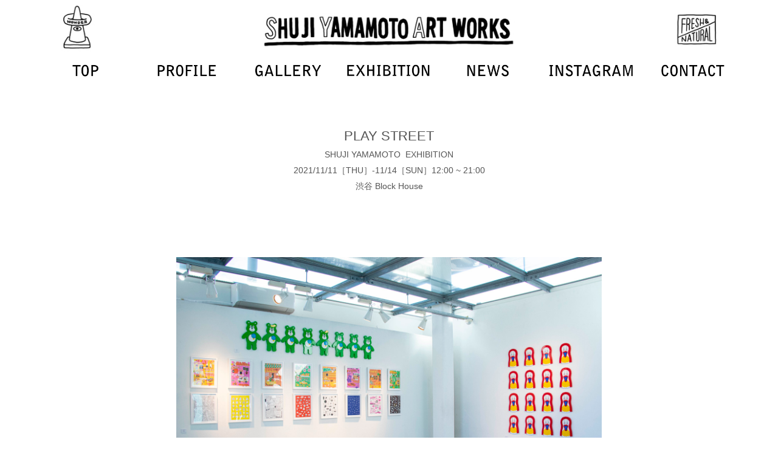

--- FILE ---
content_type: text/html
request_url: https://www.waxwaxpro.com/info_playstreet.html
body_size: 27453
content:
<!DOCTYPE html>
<html lang="ja-JP">
 <head> 
  <meta charset="UTF-8"> 
  <meta http-equiv="content-type" content="text/html; charset=UTF-8"> 
  <meta name="robots" content="index"> 
  <meta name="viewport" content="width=device-width, initial-scale=1"> 
  <meta name="description" content="山本周司のポートフォリオサイト。ストリート感溢れるポップなイラスト、キャラクター"> 
  <meta property="og:title" content="SHUJI YAMAMOTO ART WORKS"> 
  <meta property="og:type" content="website"> 
  <meta property="og:image" content="https://www.waxwaxpro.com/bdflashinfo/thumbnail.png"> 
  <meta property="og:url" content="https://www.waxwaxpro.com/info_playstreet.html"> 
  <meta property="og:site_name" content="SHUJI YAMAMOTO ART WORKS"> 
  <meta property="og:description" content="山本周司のポートフォリオサイト。ストリート感溢れるポップなイラスト、キャラクター"> 
  <meta name="twitter:card" content="summary_large_image"> 
  <meta name="twitter:image" content="https://www.waxwaxpro.com/bdflashinfo/thumbnail.png"> 
  <meta name="note:card" content="summary_large_image"> 
  <link rel="canonical" href="https://www.waxwaxpro.com/info_playstreet.html"> 
  <link rel="apple-touch-icon-precomposed" href="_src/60117919/webclip4_144.png"> 
  <title>SHUJI YAMAMOTO ART WORKS</title> 
  <link rel="shortcut icon" href="_src/60117918/favicon-2.ico"> 
  <link rel="stylesheet" type="text/css" href="_module/styles/bind.css?v=17.0.6" id="bind-css"> 
  <link rel="stylesheet" type="text/css" href="info_playstreet.css?1767837820208c0100" id="page-css">    
  <!-- Google tag (gtag.js) --> 
  <script async src="https://www.googletagmanager.com/gtag/js?id=G-853079NVR5"></script> 
  <script>
  window.dataLayer = window.dataLayer || [];
  function gtag(){dataLayer.push(arguments);}
  gtag('js', new Date());

  gtag('config', 'G-853079NVR5');
</script> 
 </head> 
 <body id="l-1" class="l-1 bd-webp" data-type="responsive" data-ga-traking="true" data-page-animation="none"> 
  <div id="page" class="bg-window "> 
   <div class="bg-document"> 
    <noscript> 
     <div id="js-off"> 
      <img src="_module/images/noscript.gif" alt="Enable JavaScript in your browser. このウェブサイトはJavaScriptをオンにしてご覧下さい。"> 
     </div> 
    </noscript> 
    <div id="a-header" data-float="true" class="a-header   cssskin-_area_header"> 
     <header> 
      <div class="site_frame"> 
       <section> 
        <div id="bk59398774" class="b-plain c-space_normal c-sp-space_normal cssskin-_block_header" data-bk-id="bk59398774" data-shared="true" data-sharedname="ヘッダー"> 
         <div class=" column -column1"> 
          <div class=" c-body c-center"> 
           <div class="c-img   "> 
            <picture> 
             <source type="image/webp" srcset="_src/62022171/top_header4.webp?v=1767837536174"> 
             <img src="_src/62022171/top_header4.jpg?v=1767837536174" width="6000" height="400" alt="" id="imgsrc62022171_1" loading="lazy"> 
            </picture> 
           </div> 
          </div> 
         </div> 
        </div> 
        <div id="bk59398775" class="b-plain c-space_normal c-sp-space_normal cssskin-_block_header" data-bk-id="bk59398775" data-shared="true" data-sharedname="タイトル"> 
         <div class=" column -column1"> 
          <div class=" c-body c-center"> 
           <div class=" c-images"> 
            <div class="c-img    js-mouse_overs"> 
             <a href="./" data-pid="3945411"><img src="_src/60116206/top.gif?v=1767837536174" width="300" height="74" alt="" id="imgsrc60116206_1" class=" c-no_adjust" loading="lazy"> 
              <picture> 
               <source type="image/webp" srcset="_src/60116208/top_20200214185453103.webp?v=1767837536174"> 
               <img src="_src/60116208/top_20200214185453103.png?v=1767837536174" alt="" id="imgsrc60116208_2" class=" js-over_img c-no_adjust"> 
              </picture></a> 
            </div> 
            <div class="c-img    js-mouse_overs"> 
             <a href="profile.html" data-pid="3945418"><img src="_src/60116209/profile.gif?v=1767837536174" width="300" height="74" alt="" id="imgsrc60116209_1" class=" c-no_adjust" loading="lazy"> 
              <picture> 
               <source type="image/webp" srcset="_src/60116211/profile_20200214185453020.webp?v=1767837536174"> 
               <img src="_src/60116211/profile_20200214185453020.png?v=1767837536174" alt="" id="imgsrc60116211_2" class=" js-over_img c-no_adjust"> 
              </picture></a> 
            </div> 
            <div class="c-img    js-mouse_overs"> 
             <a href="gallery_all.html" data-pid="3945412"><img src="_src/60116212/gallery.gif?v=1767837536174" width="300" height="74" alt="" id="imgsrc60116212_1" class=" c-no_adjust" loading="lazy"> 
              <picture> 
               <source type="image/webp" srcset="_src/60116214/gallery_20200214185453015.webp?v=1767837536174"> 
               <img src="_src/60116214/gallery_20200214185453015.png?v=1767837536174" alt="" id="imgsrc60116214_2" class=" js-over_img c-no_adjust"> 
              </picture></a> 
            </div> 
            <div class="c-img    js-mouse_overs"> 
             <a href="exhibition.html" data-pid="4650778"> 
              <picture> 
               <source type="image/webp" srcset="_src/70910772/exhibition.webp?v=1767837536174"> 
               <img src="_src/70910772/exhibition.jpg?v=1767837536174" width="300" height="74" alt="" id="imgsrc70910772_1" class=" c-no_adjust" loading="lazy"> 
              </picture> 
              <picture> 
               <source type="image/webp" srcset="_src/70910828/exhibition_20221211155416052.webp?v=1767837536174"> 
               <img src="_src/70910828/exhibition_20221211155416052.jpg?v=1767837536174" alt="" id="imgsrc70910828_2" class=" js-over_img c-no_adjust"> 
              </picture></a> 
            </div> 
            <div class="c-img    js-mouse_overs"> 
             <a href="news.html" data-pid="3945417"><img src="_src/60116215/news.gif?v=1767837536174" width="300" height="74" alt="" id="imgsrc60116215_1" class=" c-no_adjust" loading="lazy"> 
              <picture> 
               <source type="image/webp" srcset="_src/60116217/news_20200214185453049.webp?v=1767837536174"> 
               <img src="_src/60116217/news_20200214185453049.png?v=1767837536174" alt="" id="imgsrc60116217_2" class=" js-over_img c-no_adjust"> 
              </picture></a> 
            </div> 
            <div class="c-img    js-mouse_overs"> 
             <a href="https://www.instagram.com/waxwaxpro/" target="_blank" rel="noopener noreferrer"><img src="_src/60116218/instagram.gif?v=1767837536174" width="300" height="74" alt="" id="imgsrc60116218_1" class=" c-no_adjust" loading="lazy"> 
              <picture> 
               <source type="image/webp" srcset="_src/60116220/instagram_20200214185453106.webp?v=1767837536174"> 
               <img src="_src/60116220/instagram_20200214185453106.png?v=1767837536174" alt="" id="imgsrc60116220_2" class=" js-over_img c-no_adjust"> 
              </picture></a> 
            </div> 
            <div class="c-img    js-mouse_overs"> 
             <a href="mailto:info@waxwaxpro.com"><img src="_src/60116224/contact.gif?v=1767837536174" width="300" height="74" alt="" id="imgsrc60116224_1" class=" c-no_adjust" loading="lazy"> 
              <picture> 
               <source type="image/webp" srcset="_src/60116226/contact_20200214185453018.webp?v=1767837536174"> 
               <img src="_src/60116226/contact_20200214185453018.png?v=1767837536174" alt="" id="imgsrc60116226_2" class=" js-over_img c-no_adjust"> 
              </picture></a> 
            </div> 
           </div> 
          </div> 
         </div> 
        </div> 
       </section> 
      </div> 
     </header> 
    </div> 
    <div id="a-billboard" class="a-billboard    cssskin-_area_billboard"> 
     <div class="site_frame"> 
      <section> 
       <div id="bk59398776" class="b-plain c-space_normal c-sp-space_normal c-sp-padding_normal cssskin-_block_billboard" data-bk-id="bk59398776"> 
        <div class=" column -column1"> 
         <div class=" c-body c-center"> 
          <span class=" d-larger_font">PLAY STREET</span> 
          <br>SHUJI YAMAMOTO &nbsp;EXHIBITION 
          <br>2021/11/11［THU］-11/14［SUN］12:00 ~ 21:00 
          <br>渋谷 Block House 
         </div> 
         <div class=" c-body c-center">
           &nbsp; 
         </div> 
         <div class=" c-body c-center">
           &nbsp; 
         </div> 
         <div class=" c-body c-center">
           &nbsp; 
         </div> 
         <div class=" c-body c-center">
           &nbsp; 
         </div> 
         <div class=" c-body c-center"> 
          <div class="c-img   "> 
           <picture> 
            <source type="image/webp" srcset="_src/61370580/_mg_6470.webp?v=1767837536174"> 
            <img src="_src/61370580/_mg_6470.jpg?v=1767837536174" width="6000" height="4000" alt="" id="imgsrc61370580_1" class=" c-no_adjust" loading="lazy"> 
           </picture> 
          </div> 
         </div> 
         <div class=" c-body c-center">
           &nbsp; 
         </div> 
         <div class=" c-body c-center">
           &nbsp; 
          <div class="c-img   "> 
           <picture> 
            <source type="image/webp" srcset="_src/61370963/_mg_6486_20211117020043502.webp?v=1767837536174"> 
            <img src="_src/61370963/_mg_6486_20211117020043502.jpg?v=1767837536174" width="4000" height="2667" alt="" id="imgsrc61370963_1" class=" c-no_adjust" loading="lazy"> 
           </picture> 
          </div> 
         </div> 
         <div class=" c-body c-center">
           &nbsp; 
         </div> 
         <div class=" c-body c-center"> 
          <div class="c-img   "> 
           <picture> 
            <source type="image/webp" srcset="_src/61370622/_mg_6166.webp?v=1767837536174"> 
            <img src="_src/61370622/_mg_6166.jpg?v=1767837536174" width="6000" height="4000" alt="" id="imgsrc61370622_1" class=" c-no_adjust" loading="lazy"> 
           </picture> 
          </div> 
         </div> 
         <div class=" c-body c-center">
           &nbsp; 
         </div> 
         <div class=" c-body c-center"> 
          <div class="c-img   "> 
           <picture> 
            <source type="image/webp" srcset="_src/61370656/_mg_6299.webp?v=1767837536174"> 
            <img src="_src/61370656/_mg_6299.jpg?v=1767837536174" width="6000" height="4000" alt="" id="imgsrc61370656_1" class=" c-no_adjust" loading="lazy"> 
           </picture> 
          </div> 
         </div> 
         <div class=" c-body c-center">
           &nbsp; 
         </div> 
         <div class=" c-body c-center"> 
          <div class="c-img   "> 
           <picture> 
            <source type="image/webp" srcset="_src/61370945/img_5976.webp?v=1767837536174"> 
            <img src="_src/61370945/img_5976.jpg?v=1767837536174" width="5184" height="3456" alt="" id="imgsrc61370945_1" class=" c-no_adjust" loading="lazy"> 
           </picture> 
          </div> 
         </div> 
         <div class=" c-body c-center">
           &nbsp; 
         </div> 
         <div class=" c-body c-center"> 
          <div class="c-img   "> 
           <picture> 
            <source type="image/webp" srcset="_src/61370606/_mg_6394.webp?v=1767837536174"> 
            <img src="_src/61370606/_mg_6394.jpg?v=1767837536174" width="6000" height="4000" alt="" id="imgsrc61370606_1" class=" c-no_adjust" loading="lazy"> 
           </picture> 
          </div> 
         </div> 
         <div class=" c-body c-center">
           &nbsp; 
         </div> 
         <div class=" c-body c-center"> 
          <div class="c-img   "> 
           <picture> 
            <source type="image/webp" srcset="_src/61370630/_mg_6351.webp?v=1767837536174"> 
            <img src="_src/61370630/_mg_6351.jpg?v=1767837536174" width="6000" height="4000" alt="" id="imgsrc61370630_1" class=" c-no_adjust" loading="lazy"> 
           </picture> 
          </div> 
         </div> 
         <div class=" c-body c-center">
           &nbsp; 
         </div> 
         <div class=" c-body c-center"> 
          <div class="c-img   "> 
           <picture> 
            <source type="image/webp" srcset="_src/61370636/_mg_6293.webp?v=1767837536174"> 
            <img src="_src/61370636/_mg_6293.jpg?v=1767837536174" width="6000" height="4000" alt="" id="imgsrc61370636_1" class=" c-no_adjust" loading="lazy"> 
           </picture> 
          </div> 
         </div> 
         <div class=" c-body c-center">
           &nbsp; 
         </div> 
         <div class=" c-body c-center"> 
          <div class="c-img   "> 
           <picture> 
            <source type="image/webp" srcset="_src/61370664/_mg_6416_20211117010644123.webp?v=1767837536174"> 
            <img src="_src/61370664/_mg_6416_20211117010644123.jpg?v=1767837536174" width="6000" height="4000" alt="" id="imgsrc61370664_1" class=" c-no_adjust" loading="lazy"> 
           </picture> 
          </div> 
         </div> 
         <div class=" c-body c-center">
           &nbsp; 
         </div> 
         <div class=" c-body c-center"> 
          <div class="c-img   "> 
           <picture> 
            <source type="image/webp" srcset="_src/61370666/_mg_6320.webp?v=1767837536174"> 
            <img src="_src/61370666/_mg_6320.jpg?v=1767837536174" width="6000" height="4000" alt="" id="imgsrc61370666_1" class=" c-no_adjust" loading="lazy"> 
           </picture> 
          </div> 
         </div> 
         <div class=" c-body c-center">
           &nbsp; 
         </div> 
         <div class=" c-body c-center"> 
          <div class="c-img   "> 
           <picture> 
            <source type="image/webp" srcset="_src/61370668/_mg_6322.webp?v=1767837536174"> 
            <img src="_src/61370668/_mg_6322.jpg?v=1767837536174" width="6000" height="4000" alt="" id="imgsrc61370668_1" class=" c-no_adjust" loading="lazy"> 
           </picture> 
          </div> 
         </div> 
         <div class=" c-body c-center">
           &nbsp; 
         </div> 
         <div class=" c-body c-center"> 
          <div class="c-img   "> 
           <picture> 
            <source type="image/webp" srcset="_src/61370670/_mg_6323.webp?v=1767837536174"> 
            <img src="_src/61370670/_mg_6323.jpg?v=1767837536174" width="6000" height="4000" alt="" id="imgsrc61370670_1" class=" c-no_adjust" loading="lazy"> 
           </picture> 
          </div> 
         </div> 
         <div class=" c-body c-center">
           &nbsp; 
         </div> 
         <div class=" c-body c-center"> 
          <div class="c-img   "> 
           <picture> 
            <source type="image/webp" srcset="_src/61370564/_mg_6372.webp?v=1767837536174"> 
            <img src="_src/61370564/_mg_6372.jpg?v=1767837536174" width="6000" height="4000" alt="" id="imgsrc61370564_1" class=" c-no_adjust" loading="lazy"> 
           </picture> 
          </div> 
         </div> 
         <div class=" c-body c-center">
           &nbsp; 
         </div> 
         <div class=" c-body c-center"> 
          <div class="c-img   "> 
           <picture> 
            <source type="image/webp" srcset="_src/61370566/_mg_6376.webp?v=1767837536174"> 
            <img src="_src/61370566/_mg_6376.jpg?v=1767837536174" width="6000" height="4000" alt="" id="imgsrc61370566_1" class=" c-no_adjust" loading="lazy"> 
           </picture> 
          </div> 
         </div> 
         <div class=" c-body c-center">
           &nbsp; 
         </div> 
         <div class=" c-body c-center"> 
          <div class="c-img   "> 
           <picture> 
            <source type="image/webp" srcset="_src/61370967/img_6021_20211117020204213.webp?v=1767837536174"> 
            <img src="_src/61370967/img_6021_20211117020204213.jpg?v=1767837536174" width="5184" height="3456" alt="" id="imgsrc61370967_1" class=" c-no_adjust" loading="lazy"> 
           </picture> 
          </div> 
         </div> 
         <div class=" c-body c-center">
           &nbsp; 
         </div> 
         <div class=" c-body c-center"> 
          <div class="c-img   "> 
           <picture> 
            <source type="image/webp" srcset="_src/61370672/_mg_6336.webp?v=1767837536174"> 
            <img src="_src/61370672/_mg_6336.jpg?v=1767837536174" width="6000" height="4000" alt="" id="imgsrc61370672_1" class=" c-no_adjust" loading="lazy"> 
           </picture> 
          </div> 
         </div> 
         <div class=" c-body c-center">
           &nbsp; 
         </div> 
         <div class=" c-body c-center"> 
          <div class="c-img   "> 
           <picture> 
            <source type="image/webp" srcset="_src/61370975/_mg_6334.webp?v=1767837536174"> 
            <img src="_src/61370975/_mg_6334.jpg?v=1767837536174" width="6000" height="4000" alt="" id="imgsrc61370975_1" class=" c-no_adjust" loading="lazy"> 
           </picture> 
          </div> 
         </div> 
         <div class=" c-body c-center">
           &nbsp; 
         </div> 
         <div class=" c-body c-center"> 
          <div class="c-img   "> 
           <picture> 
            <source type="image/webp" srcset="_src/61370560/_mg_6465.webp?v=1767837536174"> 
            <img src="_src/61370560/_mg_6465.jpg?v=1767837536174" width="6000" height="4000" alt="" id="imgsrc61370560_1" class=" c-no_adjust" loading="lazy"> 
           </picture> 
          </div> 
         </div> 
         <div class=" c-body c-center">
           &nbsp; 
         </div> 
         <div class=" c-body c-center"> 
          <div class="c-img   "> 
           <picture> 
            <source type="image/webp" srcset="_src/61370640/_mg_6190_1.webp?v=1767837536174"> 
            <img src="_src/61370640/_mg_6190_1.jpg?v=1767837536174" width="4051" height="2701" alt="" id="imgsrc61370640_1" class=" c-no_adjust" loading="lazy"> 
           </picture> 
          </div> 
         </div> 
         <div class=" c-body c-center">
           &nbsp; 
         </div> 
         <div class=" c-body c-center"> 
          <div class="c-img   "> 
           <picture> 
            <source type="image/webp" srcset="_src/61370658/_mg_6308.webp?v=1767837536174"> 
            <img src="_src/61370658/_mg_6308.jpg?v=1767837536174" width="6000" height="4000" alt="" id="imgsrc61370658_1" class=" c-no_adjust" loading="lazy"> 
           </picture> 
          </div> 
         </div> 
         <div class=" c-body c-center">
           &nbsp; 
         </div> 
         <div class=" c-body c-center"> 
          <div class="c-img   "> 
           <picture> 
            <source type="image/webp" srcset="_src/61370642/_mg_6190_2.webp?v=1767837536174"> 
            <img src="_src/61370642/_mg_6190_2.jpg?v=1767837536174" width="3799" height="2533" alt="" id="imgsrc61370642_1" class=" c-no_adjust" loading="lazy"> 
           </picture> 
          </div> 
         </div> 
         <div class=" c-body c-center">
           &nbsp; 
         </div> 
         <div class=" c-body c-center"> 
          <div class="c-img   "> 
           <picture> 
            <source type="image/webp" srcset="_src/61370660/_mg_6309.webp?v=1767837536174"> 
            <img src="_src/61370660/_mg_6309.jpg?v=1767837536174" width="6000" height="4000" alt="" id="imgsrc61370660_1" class=" c-no_adjust" loading="lazy"> 
           </picture> 
          </div> 
         </div> 
         <div class=" c-body c-center">
           &nbsp; 
         </div> 
         <div class=" c-body c-center"> 
          <div class="c-img   "> 
           <picture> 
            <source type="image/webp" srcset="_src/61370957/img_6144_20211117015102540.webp?v=1767837536174"> 
            <img src="_src/61370957/img_6144_20211117015102540.jpg?v=1767837536174" width="5184" height="3456" alt="" id="imgsrc61370957_1" class=" c-no_adjust" loading="lazy"> 
           </picture> 
          </div> 
         </div> 
         <div class=" c-body c-center">
           &nbsp; 
         </div> 
         <div class=" c-body c-center"> 
          <div class="c-img   "> 
           <picture> 
            <source type="image/webp" srcset="_src/61370644/_mg_6190_3.webp?v=1767837536174"> 
            <img src="_src/61370644/_mg_6190_3.jpg?v=1767837536174" width="3300" height="2199" alt="" id="imgsrc61370644_1" class=" c-no_adjust" loading="lazy"> 
           </picture> 
          </div> 
         </div> 
         <div class=" c-body c-center">
           &nbsp; 
         </div> 
         <div class=" c-body c-center"> 
          <div class="c-img   "> 
           <picture> 
            <source type="image/webp" srcset="_src/61370662/_mg_6284.webp?v=1767837536174"> 
            <img src="_src/61370662/_mg_6284.jpg?v=1767837536174" width="6000" height="4000" alt="" id="imgsrc61370662_1" class=" c-no_adjust" loading="lazy"> 
           </picture> 
          </div> 
         </div> 
         <div class=" c-body c-center">
           &nbsp; 
         </div> 
         <div class=" c-body c-center"> 
          <div class="c-img   "> 
           <picture> 
            <source type="image/webp" srcset="_src/61370679/_mg_6439.webp?v=1767837536174"> 
            <img src="_src/61370679/_mg_6439.jpg?v=1767837536174" width="6000" height="4000" alt="" id="imgsrc61370679_1" class=" c-no_adjust" loading="lazy"> 
           </picture> 
          </div> 
         </div> 
         <div class=" c-body c-center">
           &nbsp; 
         </div> 
         <div class=" c-body c-center"> 
          <div class="c-img   "> 
           <picture> 
            <source type="image/webp" srcset="_src/61370961/img_6063_20211117014929361.webp?v=1767837536174"> 
            <img src="_src/61370961/img_6063_20211117014929361.jpg?v=1767837536174" width="5184" height="3456" alt="" id="imgsrc61370961_1" class=" c-no_adjust" loading="lazy"> 
           </picture> 
          </div> 
         </div> 
         <div class=" c-body c-center">
           &nbsp; 
         </div> 
         <div class=" c-body c-center"> 
          <div class="c-img   "> 
           <picture> 
            <source type="image/webp" srcset="_src/61370947/img_2329_20211117014357662.webp?v=1767837536174"> 
            <img src="_src/61370947/img_2329_20211117014357662.jpg?v=1767837536174" width="3024" height="3024" alt="" id="imgsrc61370947_1" class=" c-no_adjust" loading="lazy"> 
           </picture> 
          </div> 
         </div> 
         <div class=" c-body c-center">
           &nbsp; 
         </div> 
         <div class=" c-body c-center">
           &nbsp; 
         </div> 
         <div class=" c-body c-center"> 
          <div class="c-img   "> 
           <picture> 
            <source type="image/webp" srcset="_src/61370586/_mg_6699.webp?v=1767837536174"> 
            <img src="_src/61370586/_mg_6699.jpg?v=1767837536174" width="6000" height="4000" alt="" id="imgsrc61370586_1" class=" c-no_adjust" loading="lazy"> 
           </picture> 
          </div> 
         </div> 
         <div class=" c-body c-center">
           &nbsp; 
         </div> 
         <div class=" c-body c-center"> 
          <div class="c-img   "> 
           <picture> 
            <source type="image/webp" srcset="_src/61370588/_mg_6727.webp?v=1767837536174"> 
            <img src="_src/61370588/_mg_6727.jpg?v=1767837536174" width="6000" height="4000" alt="" id="imgsrc61370588_1" class=" c-no_adjust" loading="lazy"> 
           </picture> 
          </div> 
         </div> 
         <div class=" c-body c-center">
           &nbsp; 
         </div> 
         <div class=" c-body c-center"> 
          <div class="c-img   "> 
           <picture> 
            <source type="image/webp" srcset="_src/61370594/_mg_6620.webp?v=1767837536174"> 
            <img src="_src/61370594/_mg_6620.jpg?v=1767837536174" width="6000" height="4000" alt="" id="imgsrc61370594_1" class=" c-no_adjust" loading="lazy"> 
           </picture> 
          </div> 
         </div> 
         <div class=" c-body c-center">
           &nbsp; 
         </div> 
         <div class=" c-body c-center"> 
          <div class="c-img   "> 
           <picture> 
            <source type="image/webp" srcset="_src/61370596/_mg_6666.webp?v=1767837536174"> 
            <img src="_src/61370596/_mg_6666.jpg?v=1767837536174" width="6000" height="4000" alt="" id="imgsrc61370596_1" class=" c-no_adjust" loading="lazy"> 
           </picture> 
          </div> 
         </div> 
         <div class=" c-body c-center">
           &nbsp; 
         </div> 
         <div class=" c-body c-center"> 
          <div class="c-img   "> 
           <picture> 
            <source type="image/webp" srcset="_src/61370959/_mg_6208.webp?v=1767837536174"> 
            <img src="_src/61370959/_mg_6208.jpg?v=1767837536174" width="4000" height="4000" alt="" id="imgsrc61370959_1" class=" c-no_adjust" loading="lazy"> 
           </picture> 
          </div> 
         </div> 
        </div> 
       </div> 
       <div id="bk59398777" class="b-plain cssskin-_block_billboard" data-bk-id="bk59398777"> 
        <div class=" column -column1"> 
        </div> 
       </div> 
      </section> 
     </div> 
    </div> 
    <main> 
     <div id="a-site_contents" class="a-site_contents  noskin"> 
      <article> 
       <div class="site_frame"> 
        <div class="g-column"> 
         <div id="a-main" class="a-main column  "> 
          <section> 
           <div id="bk59398778" class="b-plain cssskin-_block_main" data-bk-id="bk59398778"> 
            <div class=" column -column1"> 
            </div> 
           </div> 
           <div id="bk59398779" class="b-plain cssskin-_block_main" data-bk-id="bk59398779"> 
            <div class=" column -column1"> 
            </div> 
           </div> 
          </section> 
         </div> 
        </div> 
       </div> 
      </article> 
     </div> 
    </main> 
    <div id="a-footer" data-float="false" class="a-footer   cssskin-_area_footer"> 
     <footer> 
      <div class="site_frame"> 
       <div id="bk66979347" class="b-plain c-space_normal c-sp-space_normal c-sp-padding_normal cssskin-_block_footer" data-bk-id="bk66979347" data-shared="true" data-sharedname="copyright"> 
        <div class=" column -column1"> 
         <div class=" c-body c-center"> 
          <span style="color:#000000;" class=" d-small_font">Copyright 2026 waxwax production. All Right Reserved.</span> 
         </div> 
        </div> 
       </div> 
       <div id="bk59398783" class="b-plain cssskin-_block_footer" data-bk-id="bk59398783"> 
        <div class=" column -column1"> 
        </div> 
       </div> 
      </div> 
     </footer> 
    </div> 
    <div id="w-top-left" class="w-base w-top w-left"> 
    </div> 
    <div id="w-top-right" class="w-base w-top w-right"> 
    </div> 
    <div id="w-middle-left" class="w-base w-middle w-left"> 
    </div> 
    <div id="w-middle-right" class="w-base w-middle w-right"> 
    </div> 
    <div id="w-bottom-left" class="w-base w-bottom w-left"> 
    </div> 
    <div id="w-bottom-right" class="w-base w-bottom w-right"> 
    </div> 
   </div> 
  </div> 
  <script src="_module/lib/lib.js?v=17.0.6" defer></script> 
  <script src="_module/scripts/bind.js?v=17.0.6" id="script-js" defer></script> 
  <!--[if lt IE 9]><script src="_module/lib/html5shiv.min.js?v=17.0.6"></script><![endif]--> 
  <!-- custom_tags_start --> 
  <script defer type="text/javascript">
</script> 
  <!-- custom_tags_end -->  
 </body>
</html>

--- FILE ---
content_type: text/css
request_url: https://www.waxwaxpro.com/info_playstreet.css?1767837820208c0100
body_size: 7032
content:
#a-header,#a-ghost_header,#a-billboard,#a-site_contents,#a-footer{width:100%}@media only screen and (max-width:641px){.bd-no-webp #a-header{padding:0}.bd-webp #a-header{padding:0}.bd-no-webp #a-ghost_header{padding:0}.bd-webp #a-ghost_header{padding:0}.bd-no-webp #a-billboard{padding:0}.bd-webp #a-billboard{padding:0}.bd-no-webp #a-main{padding:0}.bd-webp #a-main{padding:0}.bd-no-webp #a-side-a{padding:0}.bd-webp #a-side-a{padding:0}.bd-no-webp #a-side-b{padding:0}.bd-webp #a-side-b{padding:0}.bd-no-webp #a-footer{padding:0}.bd-webp #a-footer{padding:0}}#bk66979347>div{padding-left:0;padding-top:0;padding-right:0;padding-bottom:12px}#bk59398776>div{padding-left:0;padding-top:60px;padding-right:0;padding-bottom:60px}.bd-no-webp #bk59398774{background-image:url(_src/60116193/white.jpg?v=1733840407142);background-repeat:repeat}.bd-webp #bk59398774{background-image:url(_src/60116193/white.webp?v=1733840407142);background-repeat:repeat}#bk59398774>div{padding-left:0;padding-top:0;padding-right:0;padding-bottom:0}.bd-no-webp #bk59398775{background-image:url(_src/60116227/white.jpg?v=1733840407142);background-repeat:repeat}.bd-webp #bk59398775{background-image:url(_src/60116227/white.webp?v=1733840407142);background-repeat:repeat}#bk59398775>div{margin:0 auto;max-width:100%}#bk59398775>div{padding-left:0;padding-top:10px;padding-right:0;padding-bottom:10px}@media only screen and (max-width:641px){#bk59398780.b-plain>.column,#bk59398780.b-plain>.g-column,#bk59398780.b-both_diff>.column,#bk59398780.b-both_diff>.g-column,#bk59398780.b-headlines>.column,#bk59398780.b-headlines>.g-column,#bk59398780.b-album>.column,#bk59398780.b-album>.g-column,#bk59398780.b-tab>.column,#bk59398780.b-tab>.g-column,#bk59398780.b-accordion>.column,#bk59398780.b-accordion>.g-column{margin:0 auto;max-width:100%}#bk59398781.b-plain>.column,#bk59398781.b-plain>.g-column,#bk59398781.b-both_diff>.column,#bk59398781.b-both_diff>.g-column,#bk59398781.b-headlines>.column,#bk59398781.b-headlines>.g-column,#bk59398781.b-album>.column,#bk59398781.b-album>.g-column,#bk59398781.b-tab>.column,#bk59398781.b-tab>.g-column,#bk59398781.b-accordion>.column,#bk59398781.b-accordion>.g-column{margin:0 auto;max-width:100%}#bk66979347.b-plain>.column,#bk66979347.b-plain>.g-column,#bk66979347.b-both_diff>.column,#bk66979347.b-both_diff>.g-column,#bk66979347.b-headlines>.column,#bk66979347.b-headlines>.g-column,#bk66979347.b-album>.column,#bk66979347.b-album>.g-column,#bk66979347.b-tab>.column,#bk66979347.b-tab>.g-column,#bk66979347.b-accordion>.column,#bk66979347.b-accordion>.g-column{margin:0 auto;max-width:100%}#bk66979347>div{padding-left:15px;padding-top:15px;padding-right:15px;padding-bottom:15px}#bk59398776.b-plain>.column,#bk59398776.b-plain>.g-column,#bk59398776.b-both_diff>.column,#bk59398776.b-both_diff>.g-column,#bk59398776.b-headlines>.column,#bk59398776.b-headlines>.g-column,#bk59398776.b-album>.column,#bk59398776.b-album>.g-column,#bk59398776.b-tab>.column,#bk59398776.b-tab>.g-column,#bk59398776.b-accordion>.column,#bk59398776.b-accordion>.g-column{margin:0 auto;max-width:100%}#bk59398776>div{padding-left:15px;padding-top:15px;padding-right:15px;padding-bottom:15px}#bk59398774.b-plain>.column,#bk59398774.b-plain>.g-column,#bk59398774.b-both_diff>.column,#bk59398774.b-both_diff>.g-column,#bk59398774.b-headlines>.column,#bk59398774.b-headlines>.g-column,#bk59398774.b-album>.column,#bk59398774.b-album>.g-column,#bk59398774.b-tab>.column,#bk59398774.b-tab>.g-column,#bk59398774.b-accordion>.column,#bk59398774.b-accordion>.g-column{margin:0 auto;max-width:100%}#bk59398774>div{padding-left:15px;padding-top:0;padding-right:0;padding-bottom:0}#bk59398778.b-plain>.column,#bk59398778.b-plain>.g-column,#bk59398778.b-both_diff>.column,#bk59398778.b-both_diff>.g-column,#bk59398778.b-headlines>.column,#bk59398778.b-headlines>.g-column,#bk59398778.b-album>.column,#bk59398778.b-album>.g-column,#bk59398778.b-tab>.column,#bk59398778.b-tab>.g-column,#bk59398778.b-accordion>.column,#bk59398778.b-accordion>.g-column{margin:0 auto;max-width:100%}#bk59398783.b-plain>.column,#bk59398783.b-plain>.g-column,#bk59398783.b-both_diff>.column,#bk59398783.b-both_diff>.g-column,#bk59398783.b-headlines>.column,#bk59398783.b-headlines>.g-column,#bk59398783.b-album>.column,#bk59398783.b-album>.g-column,#bk59398783.b-tab>.column,#bk59398783.b-tab>.g-column,#bk59398783.b-accordion>.column,#bk59398783.b-accordion>.g-column{margin:0 auto;max-width:100%}#bk59398777.b-plain>.column,#bk59398777.b-plain>.g-column,#bk59398777.b-both_diff>.column,#bk59398777.b-both_diff>.g-column,#bk59398777.b-headlines>.column,#bk59398777.b-headlines>.g-column,#bk59398777.b-album>.column,#bk59398777.b-album>.g-column,#bk59398777.b-tab>.column,#bk59398777.b-tab>.g-column,#bk59398777.b-accordion>.column,#bk59398777.b-accordion>.g-column{margin:0 auto;max-width:100%}#bk59398779.b-plain>.column,#bk59398779.b-plain>.g-column,#bk59398779.b-both_diff>.column,#bk59398779.b-both_diff>.g-column,#bk59398779.b-headlines>.column,#bk59398779.b-headlines>.g-column,#bk59398779.b-album>.column,#bk59398779.b-album>.g-column,#bk59398779.b-tab>.column,#bk59398779.b-tab>.g-column,#bk59398779.b-accordion>.column,#bk59398779.b-accordion>.g-column{margin:0 auto;max-width:100%}#bk59398775.b-plain>.column,#bk59398775.b-plain>.g-column,#bk59398775.b-both_diff>.column,#bk59398775.b-both_diff>.g-column,#bk59398775.b-headlines>.column,#bk59398775.b-headlines>.g-column,#bk59398775.b-album>.column,#bk59398775.b-album>.g-column,#bk59398775.b-tab>.column,#bk59398775.b-tab>.g-column,#bk59398775.b-accordion>.column,#bk59398775.b-accordion>.g-column{margin:0 auto;max-width:100%}#bk59398775>div{padding-left:0;padding-top:30px;padding-right:0;padding-bottom:30px}}#imgsrc60116220_2{width:13%}#imgsrc60116226_2{width:13%}#imgsrc70910772_1{width:13%}#imgsrc61370594_1{width:700px}#imgsrc60116224_1{width:13%}#imgsrc61370670_1{width:700px}#imgsrc60116209_1{width:13%}#imgsrc60116208_2{width:13%}#imgsrc60116206_1{width:13%}#imgsrc61370963_1{width:700px}#imgsrc61370666_1{width:700px}#imgsrc61370644_1{width:700px}#imgsrc61370622_1{width:700px}#imgsrc61370588_1{width:700px}#imgsrc61370566_1{width:700px}#imgsrc61370668_1{width:700px}#imgsrc61370662_1{width:700px}#imgsrc61370640_1{width:700px}#imgsrc61370961_1{width:700px}#imgsrc61370664_1{width:700px}#imgsrc61370642_1{width:700px}#imgsrc61370586_1{width:700px}#imgsrc61370564_1{width:700px}#imgsrc61370967_1{width:700px}#imgsrc61370945_1{width:700px}#imgsrc61370947_1{width:700px}#imgsrc61370606_1{width:700px}#imgsrc60116212_1{width:13%}#imgsrc60116211_2{width:13%}#imgsrc70910828_2{width:13%}#imgsrc60116215_1{width:13%}#imgsrc61370580_1{width:700px}#imgsrc60116214_2{width:13%}#imgsrc61370660_1{width:700px}#imgsrc61370560_1{width:700px}#imgsrc60116218_1{width:13%}#imgsrc60116217_2{width:13%}#imgsrc61370679_1{width:700px}#imgsrc61370975_1{width:700px}#imgsrc61370656_1{width:700px}#imgsrc61370596_1{width:700px}#imgsrc61370672_1{width:700px}#imgsrc61370630_1{width:700px}#imgsrc61370959_1{width:700px}#imgsrc61370658_1{width:700px}#imgsrc61370636_1{width:700px}#imgsrc61370957_1{width:700px}
